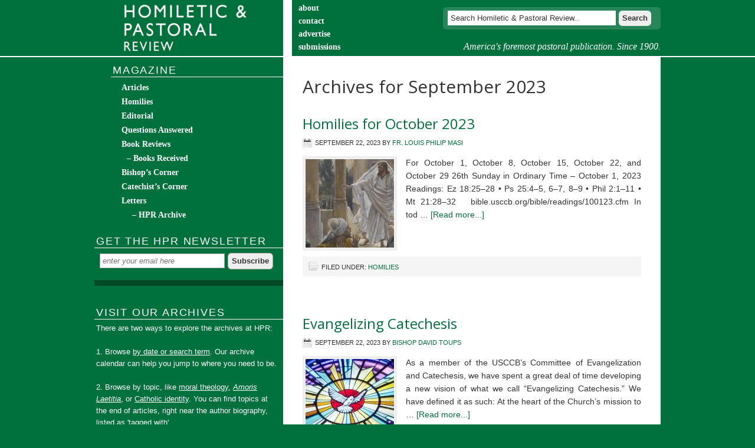

--- FILE ---
content_type: text/html; charset=UTF-8
request_url: https://www.hprweb.com/2023/09/
body_size: 12187
content:
<!DOCTYPE html PUBLIC "-//W3C//DTD XHTML 1.0 Transitional//EN" "http://www.w3.org/TR/xhtml1/DTD/xhtml1-transitional.dtd">
<html xmlns="http://www.w3.org/1999/xhtml" lang="en-US" xml:lang="en-US">
<head profile="http://gmpg.org/xfn/11">
<meta http-equiv="Content-Type" content="text/html; charset=UTF-8" />
<meta name='robots' content='index, follow, max-image-preview:large, max-snippet:-1, max-video-preview:-1' />

		<style type="text/css">
			#genesis-slider, #slides, .genesis-slider-wrap { height: 250px; width: 625px; }
			.slide-excerpt { width: 330px; }
			.slide-excerpt { bottom: 0; }
			.slide-excerpt { right: 0; }
			div.slider-next, div.slider-previous { top: 95px; }
		</style>
	<!-- This site is optimized with the Yoast SEO plugin v18.2 - https://yoast.com/wordpress/plugins/seo/ -->
	<title>September 2023 - Homiletic &amp; Pastoral Review</title>
	<meta name="description" content="All HPR articles originally published in September 2023." />
	<link rel="canonical" href="https://www.hprweb.com/2023/09/" />
	<meta property="og:locale" content="en_US" />
	<meta property="og:type" content="website" />
	<meta property="og:title" content="September 2023 - Homiletic &amp; Pastoral Review" />
	<meta property="og:description" content="All HPR articles originally published in September 2023." />
	<meta property="og:url" content="https://www.hprweb.com/2023/09/" />
	<meta property="og:site_name" content="Homiletic &amp; Pastoral Review" />
	<meta name="twitter:card" content="summary_large_image" />
	<script type="application/ld+json" class="yoast-schema-graph">{"@context":"https://schema.org","@graph":[{"@type":"WebSite","@id":"https://www.hprweb.com/#website","url":"https://www.hprweb.com/","name":"Homiletic &amp; Pastoral Review","description":"America&#039;s foremost pastoral publication. Since 1900.","potentialAction":[{"@type":"SearchAction","target":{"@type":"EntryPoint","urlTemplate":"https://www.hprweb.com/?s={search_term_string}"},"query-input":"required name=search_term_string"}],"inLanguage":"en-US"},{"@type":"CollectionPage","@id":"https://www.hprweb.com/2023/09/#webpage","url":"https://www.hprweb.com/2023/09/","name":"September 2023 - Homiletic &amp; Pastoral Review","isPartOf":{"@id":"https://www.hprweb.com/#website"},"description":"All HPR articles originally published in September 2023.","breadcrumb":{"@id":"https://www.hprweb.com/2023/09/#breadcrumb"},"inLanguage":"en-US","potentialAction":[{"@type":"ReadAction","target":["https://www.hprweb.com/2023/09/"]}]},{"@type":"BreadcrumbList","@id":"https://www.hprweb.com/2023/09/#breadcrumb","itemListElement":[{"@type":"ListItem","position":1,"name":"Home","item":"https://www.hprweb.com/"},{"@type":"ListItem","position":2,"name":"Archives for September 2023"}]}]}</script>
	<!-- / Yoast SEO plugin. -->


<link rel='dns-prefetch' href='//s.w.org' />
<link rel="alternate" type="application/rss+xml" title="Homiletic &amp; Pastoral Review &raquo; Feed" href="https://www.hprweb.com/feed/" />
<link rel="alternate" type="application/rss+xml" title="Homiletic &amp; Pastoral Review &raquo; Comments Feed" href="https://www.hprweb.com/comments/feed/" />
<script type="text/javascript">
window._wpemojiSettings = {"baseUrl":"https:\/\/s.w.org\/images\/core\/emoji\/13.1.0\/72x72\/","ext":".png","svgUrl":"https:\/\/s.w.org\/images\/core\/emoji\/13.1.0\/svg\/","svgExt":".svg","source":{"concatemoji":"https:\/\/www.hprweb.com\/wp-includes\/js\/wp-emoji-release.min.js"}};
/*! This file is auto-generated */
!function(e,a,t){var n,r,o,i=a.createElement("canvas"),p=i.getContext&&i.getContext("2d");function s(e,t){var a=String.fromCharCode;p.clearRect(0,0,i.width,i.height),p.fillText(a.apply(this,e),0,0);e=i.toDataURL();return p.clearRect(0,0,i.width,i.height),p.fillText(a.apply(this,t),0,0),e===i.toDataURL()}function c(e){var t=a.createElement("script");t.src=e,t.defer=t.type="text/javascript",a.getElementsByTagName("head")[0].appendChild(t)}for(o=Array("flag","emoji"),t.supports={everything:!0,everythingExceptFlag:!0},r=0;r<o.length;r++)t.supports[o[r]]=function(e){if(!p||!p.fillText)return!1;switch(p.textBaseline="top",p.font="600 32px Arial",e){case"flag":return s([127987,65039,8205,9895,65039],[127987,65039,8203,9895,65039])?!1:!s([55356,56826,55356,56819],[55356,56826,8203,55356,56819])&&!s([55356,57332,56128,56423,56128,56418,56128,56421,56128,56430,56128,56423,56128,56447],[55356,57332,8203,56128,56423,8203,56128,56418,8203,56128,56421,8203,56128,56430,8203,56128,56423,8203,56128,56447]);case"emoji":return!s([10084,65039,8205,55357,56613],[10084,65039,8203,55357,56613])}return!1}(o[r]),t.supports.everything=t.supports.everything&&t.supports[o[r]],"flag"!==o[r]&&(t.supports.everythingExceptFlag=t.supports.everythingExceptFlag&&t.supports[o[r]]);t.supports.everythingExceptFlag=t.supports.everythingExceptFlag&&!t.supports.flag,t.DOMReady=!1,t.readyCallback=function(){t.DOMReady=!0},t.supports.everything||(n=function(){t.readyCallback()},a.addEventListener?(a.addEventListener("DOMContentLoaded",n,!1),e.addEventListener("load",n,!1)):(e.attachEvent("onload",n),a.attachEvent("onreadystatechange",function(){"complete"===a.readyState&&t.readyCallback()})),(n=t.source||{}).concatemoji?c(n.concatemoji):n.wpemoji&&n.twemoji&&(c(n.twemoji),c(n.wpemoji)))}(window,document,window._wpemojiSettings);
</script>
<!-- hprweb.com is managing ads with Advanced Ads --><script id="hprwe-ready">
			window.advanced_ads_ready=function(e,a){a=a||"complete";var d=function(e){return"interactive"===a?"loading"!==e:"complete"===e};d(document.readyState)?e():document.addEventListener("readystatechange",(function(a){d(a.target.readyState)&&e()}),{once:"interactive"===a})},window.advanced_ads_ready_queue=window.advanced_ads_ready_queue||[];		</script>
		<style type="text/css">
img.wp-smiley,
img.emoji {
	display: inline !important;
	border: none !important;
	box-shadow: none !important;
	height: 1em !important;
	width: 1em !important;
	margin: 0 0.07em !important;
	vertical-align: -0.1em !important;
	background: none !important;
	padding: 0 !important;
}
</style>
	<link rel='stylesheet' id='magazine-theme-css'  href='https://www.hprweb.com/wp-content/themes/hpr-magazine/style.css' type='text/css' media='all' />
<link rel='stylesheet' id='wp-block-library-css'  href='https://www.hprweb.com/wp-includes/css/dist/block-library/style.min.css' type='text/css' media='all' />
<style id='global-styles-inline-css' type='text/css'>
body{--wp--preset--color--black: #000000;--wp--preset--color--cyan-bluish-gray: #abb8c3;--wp--preset--color--white: #ffffff;--wp--preset--color--pale-pink: #f78da7;--wp--preset--color--vivid-red: #cf2e2e;--wp--preset--color--luminous-vivid-orange: #ff6900;--wp--preset--color--luminous-vivid-amber: #fcb900;--wp--preset--color--light-green-cyan: #7bdcb5;--wp--preset--color--vivid-green-cyan: #00d084;--wp--preset--color--pale-cyan-blue: #8ed1fc;--wp--preset--color--vivid-cyan-blue: #0693e3;--wp--preset--color--vivid-purple: #9b51e0;--wp--preset--gradient--vivid-cyan-blue-to-vivid-purple: linear-gradient(135deg,rgba(6,147,227,1) 0%,rgb(155,81,224) 100%);--wp--preset--gradient--light-green-cyan-to-vivid-green-cyan: linear-gradient(135deg,rgb(122,220,180) 0%,rgb(0,208,130) 100%);--wp--preset--gradient--luminous-vivid-amber-to-luminous-vivid-orange: linear-gradient(135deg,rgba(252,185,0,1) 0%,rgba(255,105,0,1) 100%);--wp--preset--gradient--luminous-vivid-orange-to-vivid-red: linear-gradient(135deg,rgba(255,105,0,1) 0%,rgb(207,46,46) 100%);--wp--preset--gradient--very-light-gray-to-cyan-bluish-gray: linear-gradient(135deg,rgb(238,238,238) 0%,rgb(169,184,195) 100%);--wp--preset--gradient--cool-to-warm-spectrum: linear-gradient(135deg,rgb(74,234,220) 0%,rgb(151,120,209) 20%,rgb(207,42,186) 40%,rgb(238,44,130) 60%,rgb(251,105,98) 80%,rgb(254,248,76) 100%);--wp--preset--gradient--blush-light-purple: linear-gradient(135deg,rgb(255,206,236) 0%,rgb(152,150,240) 100%);--wp--preset--gradient--blush-bordeaux: linear-gradient(135deg,rgb(254,205,165) 0%,rgb(254,45,45) 50%,rgb(107,0,62) 100%);--wp--preset--gradient--luminous-dusk: linear-gradient(135deg,rgb(255,203,112) 0%,rgb(199,81,192) 50%,rgb(65,88,208) 100%);--wp--preset--gradient--pale-ocean: linear-gradient(135deg,rgb(255,245,203) 0%,rgb(182,227,212) 50%,rgb(51,167,181) 100%);--wp--preset--gradient--electric-grass: linear-gradient(135deg,rgb(202,248,128) 0%,rgb(113,206,126) 100%);--wp--preset--gradient--midnight: linear-gradient(135deg,rgb(2,3,129) 0%,rgb(40,116,252) 100%);--wp--preset--duotone--dark-grayscale: url('#wp-duotone-dark-grayscale');--wp--preset--duotone--grayscale: url('#wp-duotone-grayscale');--wp--preset--duotone--purple-yellow: url('#wp-duotone-purple-yellow');--wp--preset--duotone--blue-red: url('#wp-duotone-blue-red');--wp--preset--duotone--midnight: url('#wp-duotone-midnight');--wp--preset--duotone--magenta-yellow: url('#wp-duotone-magenta-yellow');--wp--preset--duotone--purple-green: url('#wp-duotone-purple-green');--wp--preset--duotone--blue-orange: url('#wp-duotone-blue-orange');--wp--preset--font-size--small: 13px;--wp--preset--font-size--medium: 20px;--wp--preset--font-size--large: 36px;--wp--preset--font-size--x-large: 42px;}.has-black-color{color: var(--wp--preset--color--black) !important;}.has-cyan-bluish-gray-color{color: var(--wp--preset--color--cyan-bluish-gray) !important;}.has-white-color{color: var(--wp--preset--color--white) !important;}.has-pale-pink-color{color: var(--wp--preset--color--pale-pink) !important;}.has-vivid-red-color{color: var(--wp--preset--color--vivid-red) !important;}.has-luminous-vivid-orange-color{color: var(--wp--preset--color--luminous-vivid-orange) !important;}.has-luminous-vivid-amber-color{color: var(--wp--preset--color--luminous-vivid-amber) !important;}.has-light-green-cyan-color{color: var(--wp--preset--color--light-green-cyan) !important;}.has-vivid-green-cyan-color{color: var(--wp--preset--color--vivid-green-cyan) !important;}.has-pale-cyan-blue-color{color: var(--wp--preset--color--pale-cyan-blue) !important;}.has-vivid-cyan-blue-color{color: var(--wp--preset--color--vivid-cyan-blue) !important;}.has-vivid-purple-color{color: var(--wp--preset--color--vivid-purple) !important;}.has-black-background-color{background-color: var(--wp--preset--color--black) !important;}.has-cyan-bluish-gray-background-color{background-color: var(--wp--preset--color--cyan-bluish-gray) !important;}.has-white-background-color{background-color: var(--wp--preset--color--white) !important;}.has-pale-pink-background-color{background-color: var(--wp--preset--color--pale-pink) !important;}.has-vivid-red-background-color{background-color: var(--wp--preset--color--vivid-red) !important;}.has-luminous-vivid-orange-background-color{background-color: var(--wp--preset--color--luminous-vivid-orange) !important;}.has-luminous-vivid-amber-background-color{background-color: var(--wp--preset--color--luminous-vivid-amber) !important;}.has-light-green-cyan-background-color{background-color: var(--wp--preset--color--light-green-cyan) !important;}.has-vivid-green-cyan-background-color{background-color: var(--wp--preset--color--vivid-green-cyan) !important;}.has-pale-cyan-blue-background-color{background-color: var(--wp--preset--color--pale-cyan-blue) !important;}.has-vivid-cyan-blue-background-color{background-color: var(--wp--preset--color--vivid-cyan-blue) !important;}.has-vivid-purple-background-color{background-color: var(--wp--preset--color--vivid-purple) !important;}.has-black-border-color{border-color: var(--wp--preset--color--black) !important;}.has-cyan-bluish-gray-border-color{border-color: var(--wp--preset--color--cyan-bluish-gray) !important;}.has-white-border-color{border-color: var(--wp--preset--color--white) !important;}.has-pale-pink-border-color{border-color: var(--wp--preset--color--pale-pink) !important;}.has-vivid-red-border-color{border-color: var(--wp--preset--color--vivid-red) !important;}.has-luminous-vivid-orange-border-color{border-color: var(--wp--preset--color--luminous-vivid-orange) !important;}.has-luminous-vivid-amber-border-color{border-color: var(--wp--preset--color--luminous-vivid-amber) !important;}.has-light-green-cyan-border-color{border-color: var(--wp--preset--color--light-green-cyan) !important;}.has-vivid-green-cyan-border-color{border-color: var(--wp--preset--color--vivid-green-cyan) !important;}.has-pale-cyan-blue-border-color{border-color: var(--wp--preset--color--pale-cyan-blue) !important;}.has-vivid-cyan-blue-border-color{border-color: var(--wp--preset--color--vivid-cyan-blue) !important;}.has-vivid-purple-border-color{border-color: var(--wp--preset--color--vivid-purple) !important;}.has-vivid-cyan-blue-to-vivid-purple-gradient-background{background: var(--wp--preset--gradient--vivid-cyan-blue-to-vivid-purple) !important;}.has-light-green-cyan-to-vivid-green-cyan-gradient-background{background: var(--wp--preset--gradient--light-green-cyan-to-vivid-green-cyan) !important;}.has-luminous-vivid-amber-to-luminous-vivid-orange-gradient-background{background: var(--wp--preset--gradient--luminous-vivid-amber-to-luminous-vivid-orange) !important;}.has-luminous-vivid-orange-to-vivid-red-gradient-background{background: var(--wp--preset--gradient--luminous-vivid-orange-to-vivid-red) !important;}.has-very-light-gray-to-cyan-bluish-gray-gradient-background{background: var(--wp--preset--gradient--very-light-gray-to-cyan-bluish-gray) !important;}.has-cool-to-warm-spectrum-gradient-background{background: var(--wp--preset--gradient--cool-to-warm-spectrum) !important;}.has-blush-light-purple-gradient-background{background: var(--wp--preset--gradient--blush-light-purple) !important;}.has-blush-bordeaux-gradient-background{background: var(--wp--preset--gradient--blush-bordeaux) !important;}.has-luminous-dusk-gradient-background{background: var(--wp--preset--gradient--luminous-dusk) !important;}.has-pale-ocean-gradient-background{background: var(--wp--preset--gradient--pale-ocean) !important;}.has-electric-grass-gradient-background{background: var(--wp--preset--gradient--electric-grass) !important;}.has-midnight-gradient-background{background: var(--wp--preset--gradient--midnight) !important;}.has-small-font-size{font-size: var(--wp--preset--font-size--small) !important;}.has-medium-font-size{font-size: var(--wp--preset--font-size--medium) !important;}.has-large-font-size{font-size: var(--wp--preset--font-size--large) !important;}.has-x-large-font-size{font-size: var(--wp--preset--font-size--x-large) !important;}
</style>
<link rel='stylesheet' id='archives-cal-twentytwelve-css'  href='https://www.hprweb.com/wp-content/plugins/archives-calendar-widget/themes/twentytwelve.css' type='text/css' media='all' />
<link rel='stylesheet' id='contact-form-7-css'  href='https://www.hprweb.com/wp-content/plugins/contact-form-7/includes/css/styles.css' type='text/css' media='all' />
<link rel='stylesheet' id='slider_styles-css'  href='https://www.hprweb.com/wp-content/plugins/genesis-slider/style.css' type='text/css' media='all' />
<script type='text/javascript' src='https://www.hprweb.com/wp-includes/js/jquery/jquery.min.js' id='jquery-core-js'></script>
<script type='text/javascript' src='https://www.hprweb.com/wp-includes/js/jquery/jquery-migrate.min.js' id='jquery-migrate-js'></script>
<script type='text/javascript' src='https://www.hprweb.com/wp-content/plugins/archives-calendar-widget/admin/js/jquery.arcw-init.js' id='jquery-arcw-js'></script>
<script type='text/javascript' src='https://www.hprweb.com/wp-content/plugins/fd-footnotes/fdfootnotes.js' id='fdfootnote_script-js'></script>
<!--[if lt IE 9]>
<script type='text/javascript' src='https://www.hprweb.com/wp-content/themes/genesis/lib/js/html5shiv.min.js' id='html5shiv-js'></script>
<![endif]-->
<link rel="https://api.w.org/" href="https://www.hprweb.com/wp-json/" /><script type="text/javascript">
	window._se_plugin_version = '8.1.9';
</script>
<!-- Google tag (gtag.js) -->
<script async src="https://www.googletagmanager.com/gtag/js?id=G-EEZRWREDW3"></script>
<script>
  window.dataLayer = window.dataLayer || [];
  function gtag(){dataLayer.push(arguments);}
  gtag('js', new Date());

  gtag('config', 'G-EEZRWREDW3');
</script><link rel="icon" href="https://www.hprweb.com/wp-content/themes/hpr-magazine/images/favicon.ico" />
<link rel="pingback" href="https://www.hprweb.com/xmlrpc.php" />
<link rel="stylesheet" href="/wp-content/themes/hpr-magazine/print.css" type="text/css" media="print" /><style type="text/css">.recentcomments a{display:inline !important;padding:0 !important;margin:0 !important;}</style></head>
<body class="archive date custom-header sidebar-content magazine-green aa-prefix-hprwe-"><div id="wrap"><div id="header"><div class="wrap"><div id="title-area"><p id="title"><a href="https://www.hprweb.com/">Homiletic &amp; Pastoral Review</a></p><p id="description">America&#039;s foremost pastoral publication. Since 1900.</p></div><div class="widget-area header-widget-area"><div id="nav_menu-6" class="widget widget_nav_menu"><div class="widget-wrap"><div class="menu-secondary-top-menu-container"><ul id="menu-secondary-top-menu" class="menu genesis-nav-menu"><li id="menu-item-19" class="menu-item menu-item-type-post_type menu-item-object-page menu-item-19"><a href="https://www.hprweb.com/about/"><span itemprop="name">About</span></a></li>
<li id="menu-item-31" class="menu-item menu-item-type-post_type menu-item-object-page menu-item-31"><a href="https://www.hprweb.com/contact/"><span itemprop="name">Contact</span></a></li>
<li id="menu-item-28" class="menu-item menu-item-type-post_type menu-item-object-page menu-item-28"><a href="https://www.hprweb.com/advertise/"><span itemprop="name">Advertise</span></a></li>
<li id="menu-item-25" class="menu-item menu-item-type-post_type menu-item-object-page menu-item-25"><a href="https://www.hprweb.com/submissions/"><span itemprop="name">Submissions</span></a></li>
<li id="menu-item-30889" class="menu-item menu-item-type-taxonomy menu-item-object-category menu-item-30889"><a href="https://www.hprweb.com/category/magazine/catechists-corner/"><span itemprop="name">Catechist&#8217;s Corner</span></a></li>
</ul></div></div></div>
<div id="search-5" class="widget widget_search"><div class="widget-wrap"><form method="get" class="searchform search-form" action="https://www.hprweb.com/" role="search" ><input type="text" value="Search Homiletic &amp; Pastoral Review.." name="s" class="s search-input" onfocus="if ('Search Homiletic &amp; Pastoral Review..' === this.value) {this.value = '';}" onblur="if ('' === this.value) {this.value = 'Search Homiletic &amp; Pastoral Review..';}" /><input type="submit" class="searchsubmit search-submit" value="Search" /></form></div></div>
</div></div></div><div id="inner"><div class="wrap"><div id="content-sidebar-wrap"><div id="content" class="hfeed"><div class="archive-description date-archive-description archive-date"><h1 class="archive-title">Archives for  September 2023</h1></div><!-- Go to www.addthis.com/dashboard to customize your tools -->
<div class="addthis_sharing_toolbox"></div><div class="post-30223 post type-post status-publish format-standard has-post-thumbnail hentry category-homilies entry"><h2 class="entry-title"><a class="entry-title-link" rel="bookmark" href="https://www.hprweb.com/2023/09/homilies-for-october-2023/">Homilies for October 2023</a></h2>
 <div class="post-info"><span class="date published time" title="2023-09-22T01:07:01-07:00">September 22, 2023</span>  by <a href="https://www.hprweb.com/author/masi-louis-philip/" title="Posts by Fr. Louis Philip Masi" class="author url fn" rel="author">Fr. Louis Philip Masi</a>  </div> <div class="entry-content"><a href="https://www.hprweb.com/2023/09/homilies-for-october-2023/" class="entry-image-link" aria-hidden="true" tabindex="-1"><img width="150" height="150" src="https://www.hprweb.com/wp-content/uploads/2023/09/tissot_jesus_scolding-150x150.jpg" class="alignleft post-image entry-image" alt="" loading="lazy" itemprop="image" srcset="https://www.hprweb.com/wp-content/uploads/2023/09/tissot_jesus_scolding-150x150.jpg 150w, https://www.hprweb.com/wp-content/uploads/2023/09/tissot_jesus_scolding-120x120.jpg 120w" sizes="(max-width: 150px) 100vw, 150px" /></a><p>For October 1, October 8, October 15, October 22, and October 29

26th Sunday in Ordinary Time – October 1, 2023
Readings: Ez 18:25–28 • Ps 25:4–5, 6–7, 8–9 • Phil 2:1–11 • Mt 21:28–32   bible.usccb.org/bible/readings/100123.cfm

In tod &#x02026; <a href="https://www.hprweb.com/2023/09/homilies-for-october-2023/" class="more-link">[Read more...]</a></p></div><div class="post-meta"><span class="categories">Filed Under: <a href="https://www.hprweb.com/category/magazine/homilies/" rel="category tag">Homilies</a></span> </div></div><div class="post-30190 post type-post status-publish format-standard has-post-thumbnail hentry category-bishops-corner tag-catechesis tag-evangelization tag-relationship-with-god tag-religious-education tag-the-churchs-mission tag-youth-catechesis entry"><h2 class="entry-title"><a class="entry-title-link" rel="bookmark" href="https://www.hprweb.com/2023/09/evangelizing-catechesis/">Evangelizing Catechesis</a></h2>
 <div class="post-info"><span class="date published time" title="2023-09-22T01:06:45-07:00">September 22, 2023</span>  by <a href="https://www.hprweb.com/author/bishop-david-toups/" title="Posts by Bishop David Toups" class="author url fn" rel="author">Bishop David Toups</a>  </div> <div class="entry-content"><a href="https://www.hprweb.com/2023/09/evangelizing-catechesis/" class="entry-image-link" aria-hidden="true" tabindex="-1"><img width="150" height="150" src="https://www.hprweb.com/wp-content/uploads/2023/09/holy_spirit_window-150x150.jpg" class="alignleft post-image entry-image" alt="" loading="lazy" itemprop="image" srcset="https://www.hprweb.com/wp-content/uploads/2023/09/holy_spirit_window-150x150.jpg 150w, https://www.hprweb.com/wp-content/uploads/2023/09/holy_spirit_window-120x120.jpg 120w" sizes="(max-width: 150px) 100vw, 150px" /></a><p>As a member of the USCCB’s Committee of Evangelization and Catechesis, we have spent a great deal of time developing a new vision of what we call “Evangelizing Catechesis.” We have defined it as such:
At the heart of the Church’s mission to &#x02026; <a href="https://www.hprweb.com/2023/09/evangelizing-catechesis/" class="more-link">[Read more...]</a></p></div><div class="post-meta"><span class="categories">Filed Under: <a href="https://www.hprweb.com/category/magazine/bishops-corner/" rel="category tag">Bishop's Corner</a></span> <span class="tags">Tagged With: <a href="https://www.hprweb.com/tag/catechesis/" rel="tag">catechesis</a>, <a href="https://www.hprweb.com/tag/evangelization/" rel="tag">evangelization</a>, <a href="https://www.hprweb.com/tag/relationship-with-god/" rel="tag">relationship with God</a>, <a href="https://www.hprweb.com/tag/religious-education/" rel="tag">religious education</a>, <a href="https://www.hprweb.com/tag/the-churchs-mission/" rel="tag">the Church's mission</a>, <a href="https://www.hprweb.com/tag/youth-catechesis/" rel="tag">youth catechesis</a></span></div></div><div class="post-30166 post type-post status-publish format-standard has-post-thumbnail hentry category-articles tag-universal-call-to-holiness tag-baptism tag-church-fathers tag-gods-adopted-children tag-misreadings-of-vatican-ii tag-sanctification tag-st-thomas-aquinas tag-vatican-ii entry"><h2 class="entry-title"><a class="entry-title-link" rel="bookmark" href="https://www.hprweb.com/2023/09/is-the-universal-call-to-holiness-a-new-teaching/">Is the Universal Call to Holiness a New Teaching?</a></h2>
 <div class="post-info"><span class="date published time" title="2023-09-22T01:05:07-07:00">September 22, 2023</span>  by <a href="https://www.hprweb.com/author/alessandro-cota/" title="Posts by Alessandro Cota" class="author url fn" rel="author">Alessandro Cota</a>  </div> <div class="entry-content"><a href="https://www.hprweb.com/2023/09/is-the-universal-call-to-holiness-a-new-teaching/" class="entry-image-link" aria-hidden="true" tabindex="-1"><img width="150" height="150" src="https://www.hprweb.com/wp-content/uploads/2023/09/baptism-150x150.jpg" class="alignleft post-image entry-image" alt="" loading="lazy" itemprop="image" srcset="https://www.hprweb.com/wp-content/uploads/2023/09/baptism-150x150.jpg 150w, https://www.hprweb.com/wp-content/uploads/2023/09/baptism-120x120.jpg 120w" sizes="(max-width: 150px) 100vw, 150px" /></a><p>It is not uncommon to find the opinion that the Church has introduced a new understanding of what it means to be holy and who is called to it through Lumen Gentium’s teaching on the universal call to holiness. Oftentimes, this claim of n &#x02026; <a href="https://www.hprweb.com/2023/09/is-the-universal-call-to-holiness-a-new-teaching/" class="more-link">[Read more...]</a></p></div><div class="post-meta"><span class="categories">Filed Under: <a href="https://www.hprweb.com/category/magazine/articles/" rel="category tag">Articles</a></span> <span class="tags">Tagged With: <a href="https://www.hprweb.com/tag/universal-call-to-holiness/" rel="tag">“Universal Call to Holiness"</a>, <a href="https://www.hprweb.com/tag/baptism/" rel="tag">baptism</a>, <a href="https://www.hprweb.com/tag/church-fathers/" rel="tag">Church Fathers</a>, <a href="https://www.hprweb.com/tag/gods-adopted-children/" rel="tag">God's adopted children</a>, <a href="https://www.hprweb.com/tag/misreadings-of-vatican-ii/" rel="tag">misreadings of Vatican II</a>, <a href="https://www.hprweb.com/tag/sanctification/" rel="tag">sanctification</a>, <a href="https://www.hprweb.com/tag/st-thomas-aquinas/" rel="tag">St. Thomas Aquinas</a>, <a href="https://www.hprweb.com/tag/vatican-ii/" rel="tag">Vatican II</a></span></div></div><div class="post-30170 post type-post status-publish format-standard has-post-thumbnail hentry category-articles tag-catechism-of-the-catholic-church tag-mortal-sin tag-perfection tag-sanctification tag-spiritual-growth tag-st-thomas-aquinas tag-temptation tag-venial-sin entry"><h2 class="entry-title"><a class="entry-title-link" rel="bookmark" href="https://www.hprweb.com/2023/09/on-moral-perfection/">On Moral Perfection</a></h2>
 <div class="post-info"><span class="date published time" title="2023-09-22T01:04:28-07:00">September 22, 2023</span>  by <a href="https://www.hprweb.com/author/nate-guyear/" title="Posts by Nate Guyear" class="author url fn" rel="author">Nate Guyear</a>  </div> <div class="entry-content"><a href="https://www.hprweb.com/2023/09/on-moral-perfection/" class="entry-image-link" aria-hidden="true" tabindex="-1"><img width="150" height="150" src="https://www.hprweb.com/wp-content/uploads/2023/08/moses-150x150.jpg" class="alignleft post-image entry-image" alt="" loading="lazy" itemprop="image" srcset="https://www.hprweb.com/wp-content/uploads/2023/08/moses-150x150.jpg 150w, https://www.hprweb.com/wp-content/uploads/2023/08/moses-120x120.jpg 120w" sizes="(max-width: 150px) 100vw, 150px" /></a><p>All humans struggle with moral perfection, and temptations to sin are ever-present. Jesus tells us, “Temptations to sin are sure to come . . .” (Lk 17:1; RSV-CE). Yet Jesus, the Catholic Church, and Sacred Scripture call us to moral per &#x02026; <a href="https://www.hprweb.com/2023/09/on-moral-perfection/" class="more-link">[Read more...]</a></p></div><div class="post-meta"><span class="categories">Filed Under: <a href="https://www.hprweb.com/category/magazine/articles/" rel="category tag">Articles</a></span> <span class="tags">Tagged With: <a href="https://www.hprweb.com/tag/catechism-of-the-catholic-church/" rel="tag">Catechism of the Catholic Church</a>, <a href="https://www.hprweb.com/tag/mortal-sin/" rel="tag">mortal sin</a>, <a href="https://www.hprweb.com/tag/perfection/" rel="tag">perfection</a>, <a href="https://www.hprweb.com/tag/sanctification/" rel="tag">sanctification</a>, <a href="https://www.hprweb.com/tag/spiritual-growth/" rel="tag">spiritual growth</a>, <a href="https://www.hprweb.com/tag/st-thomas-aquinas/" rel="tag">St. Thomas Aquinas</a>, <a href="https://www.hprweb.com/tag/temptation/" rel="tag">temptation</a>, <a href="https://www.hprweb.com/tag/venial-sin/" rel="tag">venial sin</a></span></div></div><div class="post-30174 post type-post status-publish format-standard has-post-thumbnail hentry category-articles tag-free-will tag-grace tag-need-for-divine-grace tag-pelagianism tag-st-augustine tag-st-john-cassian entry"><h2 class="entry-title"><a class="entry-title-link" rel="bookmark" href="https://www.hprweb.com/2023/09/grace-and-free-will-in-spiritual-growth/">Grace and Free Will in Spiritual Growth</a></h2>
 <div class="post-info"><span class="date published time" title="2023-09-22T01:03:01-07:00">September 22, 2023</span>  by <a href="https://www.hprweb.com/author/carl-sommers/" title="Posts by Deacon Carl Sommer" class="author url fn" rel="author">Deacon Carl Sommer</a>  </div> <div class="entry-content"><a href="https://www.hprweb.com/2023/09/grace-and-free-will-in-spiritual-growth/" class="entry-image-link" aria-hidden="true" tabindex="-1"><img width="150" height="150" src="https://www.hprweb.com/wp-content/uploads/2023/09/cross_clouds-150x150.jpg" class="alignleft post-image entry-image" alt="" loading="lazy" itemprop="image" srcset="https://www.hprweb.com/wp-content/uploads/2023/09/cross_clouds-150x150.jpg 150w, https://www.hprweb.com/wp-content/uploads/2023/09/cross_clouds-120x120.jpg 120w" sizes="(max-width: 150px) 100vw, 150px" /></a><p>In the 2000-year history of theology, some of our greatest thinkers have struggled to define the precise relationship between grace and free will in the lives of individual Christians. Are we free to choose the good? Do we need grace even &#x02026; <a href="https://www.hprweb.com/2023/09/grace-and-free-will-in-spiritual-growth/" class="more-link">[Read more...]</a></p></div><div class="post-meta"><span class="categories">Filed Under: <a href="https://www.hprweb.com/category/magazine/articles/" rel="category tag">Articles</a></span> <span class="tags">Tagged With: <a href="https://www.hprweb.com/tag/free-will/" rel="tag">free will</a>, <a href="https://www.hprweb.com/tag/grace/" rel="tag">grace</a>, <a href="https://www.hprweb.com/tag/need-for-divine-grace/" rel="tag">need for divine grace</a>, <a href="https://www.hprweb.com/tag/pelagianism/" rel="tag">Pelagianism</a>, <a href="https://www.hprweb.com/tag/st-augustine/" rel="tag">St. Augustine</a>, <a href="https://www.hprweb.com/tag/st-john-cassian/" rel="tag">St. John Cassian</a></span></div></div><div class="post-30188 post type-post status-publish format-standard has-post-thumbnail hentry category-articles tag-communion-of-saints tag-conscience tag-divine-providence tag-moral-training tag-personal-responsibility tag-self-examination entry"><h2 class="entry-title"><a class="entry-title-link" rel="bookmark" href="https://www.hprweb.com/2023/09/through-my-fault/">Through My Fault</a></h2>
 <div class="post-info"><span class="date published time" title="2023-09-22T01:02:25-07:00">September 22, 2023</span>  by <a href="https://www.hprweb.com/author/brent-withers/" title="Posts by Brent Withers" class="author url fn" rel="author">Brent Withers</a>  </div> <div class="entry-content"><a href="https://www.hprweb.com/2023/09/through-my-fault/" class="entry-image-link" aria-hidden="true" tabindex="-1"><img width="150" height="150" src="https://www.hprweb.com/wp-content/uploads/2023/09/grayscale_beam-150x150.jpg" class="alignleft post-image entry-image" alt="" loading="lazy" itemprop="image" srcset="https://www.hprweb.com/wp-content/uploads/2023/09/grayscale_beam-150x150.jpg 150w, https://www.hprweb.com/wp-content/uploads/2023/09/grayscale_beam-120x120.jpg 120w" sizes="(max-width: 150px) 100vw, 150px" /></a><p>In the beginning of the Mass in the penitential rite we all say:
I confess to almighty God and to you, my brothers and sisters, that I have greatly sinned in my thoughts and in my words, in what I have done and in what I have failed to do, &#x02026; <a href="https://www.hprweb.com/2023/09/through-my-fault/" class="more-link">[Read more...]</a></p></div><div class="post-meta"><span class="categories">Filed Under: <a href="https://www.hprweb.com/category/magazine/articles/" rel="category tag">Articles</a></span> <span class="tags">Tagged With: <a href="https://www.hprweb.com/tag/communion-of-saints/" rel="tag">communion of saints</a>, <a href="https://www.hprweb.com/tag/conscience/" rel="tag">conscience</a>, <a href="https://www.hprweb.com/tag/divine-providence/" rel="tag">Divine Providence</a>, <a href="https://www.hprweb.com/tag/moral-training/" rel="tag">moral training</a>, <a href="https://www.hprweb.com/tag/personal-responsibility/" rel="tag">personal responsibility</a>, <a href="https://www.hprweb.com/tag/self-examination/" rel="tag">self-examination</a></span></div></div><div class="post-30186 post type-post status-publish format-standard has-post-thumbnail hentry category-questions-answered tag-devotion-to-mary tag-habitual-sin tag-mary-as-model tag-mary-mother-of-god tag-marys-fiat tag-moral-teaching tag-sin entry"><h2 class="entry-title"><a class="entry-title-link" rel="bookmark" href="https://www.hprweb.com/2023/09/questions-answered-october-2023/">Questions Answered – October 2023</a></h2>
 <div class="post-info"><span class="date published time" title="2023-09-22T01:01:48-07:00">September 22, 2023</span>  by <a href="https://www.hprweb.com/author/fr-brian-mullady-op/" title="Posts by Fr. Brian Mullady, OP" class="author url fn" rel="author">Fr. Brian Mullady, OP</a>  </div> <div class="entry-content"><a href="https://www.hprweb.com/2023/09/questions-answered-october-2023/" class="entry-image-link" aria-hidden="true" tabindex="-1"><img width="150" height="150" src="https://www.hprweb.com/wp-content/uploads/2023/09/raphael_coronation-150x150.jpg" class="alignleft post-image entry-image" alt="" loading="lazy" itemprop="image" srcset="https://www.hprweb.com/wp-content/uploads/2023/09/raphael_coronation-150x150.jpg 150w, https://www.hprweb.com/wp-content/uploads/2023/09/raphael_coronation-120x120.jpg 120w" sizes="(max-width: 150px) 100vw, 150px" /></a><p>The Reasons for Marian Devotion
Question: Would Fr. Mullady please explain the Church’s emphasis on Mary? Since the answer could be lengthy, recommending a few core texts would be very helpful. It seems that Marian devotion is a wonderful g &#x02026; <a href="https://www.hprweb.com/2023/09/questions-answered-october-2023/" class="more-link">[Read more...]</a></p></div><div class="post-meta"><span class="categories">Filed Under: <a href="https://www.hprweb.com/category/magazine/questions-answered/" rel="category tag">Questions Answered</a></span> <span class="tags">Tagged With: <a href="https://www.hprweb.com/tag/devotion-to-mary/" rel="tag">devotion to Mary</a>, <a href="https://www.hprweb.com/tag/habitual-sin/" rel="tag">habitual sin</a>, <a href="https://www.hprweb.com/tag/mary-as-model/" rel="tag">Mary as model</a>, <a href="https://www.hprweb.com/tag/mary-mother-of-god/" rel="tag">Mary Mother of God</a>, <a href="https://www.hprweb.com/tag/marys-fiat/" rel="tag">Mary's fiat</a>, <a href="https://www.hprweb.com/tag/moral-teaching/" rel="tag">moral teaching</a>, <a href="https://www.hprweb.com/tag/sin/" rel="tag">sin</a></span></div></div><div class="post-30209 post type-post status-publish format-standard has-post-thumbnail hentry category-book-reviews tag-exegesis tag-human-nature tag-need-for-divine-grace tag-poetry tag-pope-john-paul-ii tag-preaching tag-spiritual-growth tag-st-thomas-aquinas entry"><h2 class="entry-title"><a class="entry-title-link" rel="bookmark" href="https://www.hprweb.com/2023/09/book-reviews-october-2023/">Book Reviews – October 2023</a></h2>
 <div class="post-info"><span class="date published time" title="2023-09-22T01:00:47-07:00">September 22, 2023</span>  by <a href="https://www.hprweb.com/author/book-reviews/" title="Posts by Book Reviews" class="author url fn" rel="author">Book Reviews</a>  </div> <div class="entry-content"><a href="https://www.hprweb.com/2023/09/book-reviews-october-2023/" class="entry-image-link" aria-hidden="true" tabindex="-1"><img width="150" height="150" src="https://www.hprweb.com/wp-content/uploads/2023/09/orange_tree-150x150.jpg" class="alignleft post-image entry-image" alt="" loading="lazy" itemprop="image" srcset="https://www.hprweb.com/wp-content/uploads/2023/09/orange_tree-150x150.jpg 150w, https://www.hprweb.com/wp-content/uploads/2023/09/orange_tree-120x120.jpg 120w" sizes="(max-width: 150px) 100vw, 150px" /></a><p>Aquinas on Scripture: A Primer. By John F. Boyle. Reviewed by D.M. Walker. (skip to review)

Remembering Why We Preach: A Retreat to Renew Your Spirit and Skill. By Karla J. Bellinger and Michael E. Connors, CSC. Reviewed by Deacon &#x02026; <a href="https://www.hprweb.com/2023/09/book-reviews-october-2023/" class="more-link">[Read more...]</a></p></div><div class="post-meta"><span class="categories">Filed Under: <a href="https://www.hprweb.com/category/magazine/book-reviews/" rel="category tag">Book Reviews</a></span> <span class="tags">Tagged With: <a href="https://www.hprweb.com/tag/exegesis/" rel="tag">exegesis</a>, <a href="https://www.hprweb.com/tag/human-nature/" rel="tag">human nature</a>, <a href="https://www.hprweb.com/tag/need-for-divine-grace/" rel="tag">need for divine grace</a>, <a href="https://www.hprweb.com/tag/poetry/" rel="tag">poetry</a>, <a href="https://www.hprweb.com/tag/pope-john-paul-ii/" rel="tag">Pope John Paul II</a>, <a href="https://www.hprweb.com/tag/preaching/" rel="tag">preaching</a>, <a href="https://www.hprweb.com/tag/spiritual-growth/" rel="tag">spiritual growth</a>, <a href="https://www.hprweb.com/tag/st-thomas-aquinas/" rel="tag">St. Thomas Aquinas</a></span></div></div></div><div id="sidebar" class="sidebar widget-area"><!-- for sidebar bacon js -->
<script type="text/javascript" src="/wp-content/themes/hpr-magazine/make-bacon.js"></script><div id="nav_menu-3" class="widget widget_nav_menu"><div class="widget-wrap"><h4 class="widget-title widgettitle">Magazine</h4>
<div class="menu-primary-category-menu-container"><ul id="menu-primary-category-menu" class="menu"><li id="menu-item-21" class="menu-item menu-item-type-taxonomy menu-item-object-category menu-item-21"><a href="https://www.hprweb.com/category/magazine/articles/">Articles</a></li>
<li id="menu-item-53" class="menu-item menu-item-type-taxonomy menu-item-object-category menu-item-53"><a href="https://www.hprweb.com/category/magazine/homilies/">Homilies</a></li>
<li id="menu-item-12930" class="menu-item menu-item-type-taxonomy menu-item-object-category menu-item-12930"><a href="https://www.hprweb.com/category/magazine/editorial/">Editorial</a></li>
<li id="menu-item-54" class="menu-item menu-item-type-taxonomy menu-item-object-category menu-item-54"><a href="https://www.hprweb.com/category/magazine/questions-answered/">Questions Answered</a></li>
<li id="menu-item-55" class="menu-item menu-item-type-taxonomy menu-item-object-category menu-item-55"><a href="https://www.hprweb.com/category/magazine/book-reviews/">Book Reviews</a></li>
<li id="menu-item-19490" class="menu-item menu-item-type-post_type menu-item-object-page menu-item-19490"><a href="https://www.hprweb.com/submissions/books-received/">&#8211; Books Received</a></li>
<li id="menu-item-5088" class="menu-item menu-item-type-taxonomy menu-item-object-category menu-item-5088"><a href="https://www.hprweb.com/category/magazine/bishops-corner/">Bishop&#8217;s Corner</a></li>
<li id="menu-item-30892" class="menu-item menu-item-type-taxonomy menu-item-object-category menu-item-30892"><a href="https://www.hprweb.com/category/magazine/catechists-corner/">Catechist&#8217;s Corner</a></li>
<li id="menu-item-1032" class="menu-item menu-item-type-taxonomy menu-item-object-category menu-item-1032"><a href="https://www.hprweb.com/category/magazine/letters-magazine/">Letters</a></li>
<li id="menu-item-18150" class="menu-item menu-item-type-post_type menu-item-object-page menu-item-18150"><a href="https://www.hprweb.com/archive/">&#8211; HPR Archive</a></li>
</ul></div></div></div>
<div id="custom_html-3" class="widget_text widget widget_custom_html"><div class="widget_text widget-wrap"><h4 class="widget-title widgettitle">Get the HPR Newsletter</h4>
<div class="textwidget custom-html-widget"><form action="https://hprweb.us4.list-manage.com/subscribe/post?u=8aeba128fa9098335bf8802ec&amp;id=ab07807365" id="ns_widget_mailchimp_form-3" method="post" novalidate style="overflow:hidden; padding: 3px 0 1px 9px;">
	<label for="ns_widget_mailchimp-email-3" style="display: none;">Email Address :</label>
	<input id="ns_widget_mailchimp-email-3" type="email" value="" name="EMAIL" placeholder="enter your email here" />
	<!-- real people should not fill this in and expect good things - do not remove this or risk form bot signups-->
	<div style="position: absolute; left: -5000px;" aria-hidden="true"><input type="text" name="b_8aeba128fa9098335bf8802ec_ab07807365" tabindex="-1" value=""></div>
	<input type="submit" value="Subscribe" name="subscribe" id="mc-embedded-subscribe" class="button">
</form></div></div></div>
<div id="text-3" class="widget widget_text"><div class="widget-wrap">			<div class="textwidget"></div>
		</div></div>
<div id="text-12" class="widget widget_text"><div class="widget-wrap"><h4 class="widget-title widgettitle">Visit Our Archives</h4>
			<div class="textwidget">There are two ways to explore the archives at HPR:
<br /><br />
1. Browse <a href="http://www.hprweb.com/archive/"><u>by date or search term</u></a>. Our archive calendar can help you jump to where you need to be.
<br /><br />
2. Browse by topic, like <a href="http://www.hprweb.com/tag/moral-theology/"><u>moral theology</u></a>, <a href="http://www.hprweb.com/tag/amoris-laetitia/"><u><i>Amoris Laetitia</i></u></a>, or <a href="http://www.hprweb.com/tag/catholic-identity/"><u>Catholic identity</u></a>. You can find topics at the end of articles, right near the author biography, listed as 'tagged with'.</div>
		</div></div>
<div id="recent-comments-3" class="widget widget_recent_comments"><div class="widget-wrap"><h4 class="widget-title widgettitle">Recent Comments</h4>
<ul id="recentcomments"><li class="recentcomments"><span class="comment-author-link"><a href='https://bigpulpit.com/2026/01/20/tvesday-early-morning-edition-38/' rel='external nofollow ugc' class='url'>TVESDAY EARLY-MORNING EDITION - BIG PVLPIT</a></span> on <a href="https://www.hprweb.com/2025/12/in-the-one-we-are-one-papal-primacy-and-the-gift-of-authority/#comment-231674">In the One, We Are One: Papal Primacy and the Gift of Authority</a></li><li class="recentcomments"><span class="comment-author-link">Tom McGuire</span> on <a href="https://www.hprweb.com/2025/12/the-logic-of-encounter-at-the-synod-on-synodality-and-veritatis-splendor/#comment-231590">The Logic of “Encounter” at the Synod on Synodality and Veritatis Splendor</a></li><li class="recentcomments"><span class="comment-author-link">Tom McGuire</span> on <a href="https://www.hprweb.com/2025/12/the-logic-of-encounter-at-the-synod-on-synodality-and-veritatis-splendor/#comment-231589">The Logic of “Encounter” at the Synod on Synodality and Veritatis Splendor</a></li><li class="recentcomments"><span class="comment-author-link"><a href='https://catholicdaily.com/2026/01/07/extra-extra-news-and-views-for-wednesday-january-7-2026/' rel='external nofollow ugc' class='url'>Extra, extra! News and views for Wednesday, January 7, 2026 - Catholic Daily</a></span> on <a href="https://www.hprweb.com/2025/12/interreligious-dialogue-a-brief-reflection-on-what-is-at-stake/#comment-231568">Interreligious Dialogue: A Brief Reflection on What Is at Stake</a></li><li class="recentcomments"><span class="comment-author-link">Cathrine Wells</span> on <a href="https://www.hprweb.com/2025/12/questions-answered-january-2026/#comment-231478">Questions Answered – January 2026</a></li></ul></div></div>
<div id="text-9" class="widget widget_text"><div class="widget-wrap">			<div class="textwidget"></div>
		</div></div>
<div id="text-8" class="widget widget_text"><div class="widget-wrap"><h4 class="widget-title widgettitle">Donate to HPR</h4>
			<div class="textwidget"><p>to keep HPR reaching clergy around the world.</p>

<div style="text-align: center;margin: 10px 0px;">
<a href="https://ignatius.com/hpr/" style="width: 90px;height: 20px;background-color: #FFC439;color: black;text-transform: none !important;text-decoration: none !important;display: inline-block;text-align: center;padding: 5px;border-radius: 50px;font-family: sans-serif;font-size: 15px;font-weight: bold;">Donate</a>
</div></div>
		</div></div>
<div id="linkcat-2" class="widget widget_links"><div class="widget-wrap"><h4 class="widget-title widgettitle">Links</h4>

	<ul class='xoxo blogroll'>
<li><a href="http://www.catholicworldreport.com/" rel="co-worker colleague" title="Catholic World Report">Catholic World Report</a></li>
<li><a href="http://www.ignatius.com/" rel="co-worker colleague" title="Ignatius Press">Ignatius Press</a></li>
<li><a href="http://popesprayerusa.net/popes-intentions/">The Pope&#039;s Monthly Intentions</a></li>
<li><a href="http://www.news.va/en" title="Latest news from the Vatican">News.va: News from the Vatican</a></li>
<li><a href="http://universalis.com/today.htm" title=" ">Liturgy of the Hours / Divine Office</a></li>
<li><a href="http://www.usccb.org/bible/readings" title="The readings from today&#8217;s Mass">Daily Mass Readings</a></li>
<li><a href="http://usccb.org/">U.S. Conference of Catholic Bishops</a></li>
<li><a href="http://usccb.org/news/">USCCB News Releases</a></li>
<li><a href="https://dunwoodie.edu/" title="Saint Joseph’s Seminary &amp; College">Saint Joseph’s Seminary &amp; College</a></li>
<li><a href="https://www.almamercy.org/" title="Religious Sisters of Mercy of Alma, Michigan">Religious Sisters of Mercy of Alma, Michigan</a></li>

	</ul>
</div></div>

</div></div></div></div><div id="footer-widgets" class="footer-widgets"><div class="wrap"><div class="widget-area footer-widgets-1 footer-widget-area"><div id="text-10" class="widget widget_text"><div class="widget-wrap">			<div class="textwidget"></div>
		</div></div>
</div><div class="widget-area footer-widgets-2 footer-widget-area"><div id="nav_menu-4" class="widget widget_nav_menu"><div class="widget-wrap"><h4 class="widget-title widgettitle">Magazine</h4>
<div class="menu-primary-category-menu-container"><ul id="menu-primary-category-menu-1" class="menu"><li class="menu-item menu-item-type-taxonomy menu-item-object-category menu-item-21"><a href="https://www.hprweb.com/category/magazine/articles/">Articles</a></li>
<li class="menu-item menu-item-type-taxonomy menu-item-object-category menu-item-53"><a href="https://www.hprweb.com/category/magazine/homilies/">Homilies</a></li>
<li class="menu-item menu-item-type-taxonomy menu-item-object-category menu-item-12930"><a href="https://www.hprweb.com/category/magazine/editorial/">Editorial</a></li>
<li class="menu-item menu-item-type-taxonomy menu-item-object-category menu-item-54"><a href="https://www.hprweb.com/category/magazine/questions-answered/">Questions Answered</a></li>
<li class="menu-item menu-item-type-taxonomy menu-item-object-category menu-item-55"><a href="https://www.hprweb.com/category/magazine/book-reviews/">Book Reviews</a></li>
<li class="menu-item menu-item-type-post_type menu-item-object-page menu-item-19490"><a href="https://www.hprweb.com/submissions/books-received/">&#8211; Books Received</a></li>
<li class="menu-item menu-item-type-taxonomy menu-item-object-category menu-item-5088"><a href="https://www.hprweb.com/category/magazine/bishops-corner/">Bishop&#8217;s Corner</a></li>
<li class="menu-item menu-item-type-taxonomy menu-item-object-category menu-item-30892"><a href="https://www.hprweb.com/category/magazine/catechists-corner/">Catechist&#8217;s Corner</a></li>
<li class="menu-item menu-item-type-taxonomy menu-item-object-category menu-item-1032"><a href="https://www.hprweb.com/category/magazine/letters-magazine/">Letters</a></li>
<li class="menu-item menu-item-type-post_type menu-item-object-page menu-item-18150"><a href="https://www.hprweb.com/archive/">&#8211; HPR Archive</a></li>
</ul></div></div></div>
<div id="custom_html-5" class="widget_text widget widget_custom_html"><div class="widget_text widget-wrap"><div class="textwidget custom-html-widget"><p style="color:#ddd;">
	<i>Also: <a href="/category/updates/">News/Updates</a></i>
</p></div></div></div>
</div><div class="widget-area footer-widgets-3 footer-widget-area"><div id="nav_menu-5" class="widget widget_nav_menu"><div class="widget-wrap"><h4 class="widget-title widgettitle">About HPR</h4>
<div class="menu-footer-about-menu-container"><ul id="menu-footer-about-menu" class="menu"><li id="menu-item-8513" class="menu-item menu-item-type-custom menu-item-object-custom menu-item-8513"><a href="/">Home</a></li>
<li id="menu-item-8510" class="menu-item menu-item-type-post_type menu-item-object-page menu-item-has-children menu-item-8510"><a href="https://www.hprweb.com/about/">About</a>
<ul class="sub-menu">
	<li id="menu-item-20962" class="menu-item menu-item-type-post_type menu-item-object-page menu-item-20962"><a href="https://www.hprweb.com/about/donate/">Donate</a></li>
	<li id="menu-item-8511" class="menu-item menu-item-type-post_type menu-item-object-page menu-item-8511"><a href="https://www.hprweb.com/about/welcome-to-the-new-hpr/">Welcome to the new HPR!</a></li>
	<li id="menu-item-8512" class="menu-item menu-item-type-post_type menu-item-object-page menu-item-8512"><a href="https://www.hprweb.com/about/no-more-paper-edition/">No more paper edition?</a></li>
</ul>
</li>
<li id="menu-item-8506" class="menu-item menu-item-type-post_type menu-item-object-page menu-item-has-children menu-item-8506"><a href="https://www.hprweb.com/contact/">Contact</a>
<ul class="sub-menu">
	<li id="menu-item-10794" class="menu-item menu-item-type-post_type menu-item-object-page menu-item-10794"><a href="https://www.hprweb.com/contact/ask-a-question/">Ask a Question</a></li>
</ul>
</li>
<li id="menu-item-8507" class="menu-item menu-item-type-post_type menu-item-object-page menu-item-8507"><a href="https://www.hprweb.com/advertise/">Advertise</a></li>
<li id="menu-item-8508" class="menu-item menu-item-type-post_type menu-item-object-page menu-item-has-children menu-item-8508"><a href="https://www.hprweb.com/submissions/">Submissions</a>
<ul class="sub-menu">
	<li id="menu-item-8509" class="menu-item menu-item-type-post_type menu-item-object-page menu-item-8509"><a href="https://www.hprweb.com/submissions/books-received/">Books Received</a></li>
</ul>
</li>
</ul></div></div></div>
</div></div></div><div id="footer" class="footer"><div class="wrap">    <p>&copy; <em>Homiletic &amp; Pastoral Review</em> (<a href="/about/">masthead</a>). All rights reserved.<br />
    <a href="/privacy/">Privacy</a>.</p>
    </div></div></div><!-- COde Snippet 1.Quantcast Tag place this right before closing body tag of all pages of your site -->
<script type="text/javascript">
var _qevents = _qevents || [];

(function() {
var elem = document.createElement('script');
elem.src = (document.location.protocol == "https:" ? "https://secure" : "http://edge") + ".quantserve.com/quant.js";
elem.async = true;
elem.type = "text/javascript";
var scpt = document.getElementsByTagName('script')[0];
scpt.parentNode.insertBefore(elem, scpt);
})();

_qevents.push({
qacct:"p-tDHWV7YXNsXfD"
});
</script>

<noscript>
<div style="display:none;">
<img src="//pixel.quantserve.com/pixel/p-tDHWV7YXNsXfD.gif" border="0" height="1" width="1" alt="Quantcast"/>
</div>
</noscript>
<!-- End Quantcast tag --><script type="text/javascript">
var emailSignupPhrase = "enter your email here";
jQuery("#ns_widget_mailchimp-3")
  .find("label[for='ns_widget_mailchimp-email-3']").hide().end()
  .find("#ns_widget_mailchimp-email-3").val(emailSignupPhrase).focus(function(){
    if (this.value == emailSignupPhrase) {
      this.value = '';
    }
}).blur(function(){
    if ( this.value == '' ) {
      this.value = emailSignupPhrase+"";
    }
});
</script>
<script type="text/javascript">
 
  var _gaq = _gaq || [];
  _gaq.push(['_setAccount', 'UA-12570893-2']);
  _gaq.push(['_trackPageview']);
 
  (function() {
    var ga = document.createElement('script'); ga.type = 'text/javascript'; ga.async = true;
    ga.src = ('https:' == document.location.protocol ? 'https://ssl' : 'http://www') + '.google-analytics.com/ga.js';
    var s = document.getElementsByTagName('script')[0]; s.parentNode.insertBefore(ga, s);
  })();
 
</script><!-- Go to www.addthis.com/dashboard to customize your tools -->
<script type="text/javascript" src="//s7.addthis.com/js/300/addthis_widget.js#pubid=ra-4f66c76c250c65b9"></script><script type='text/javascript'>jQuery(document).ready(function($) {$(".myController").jFlow({controller: ".jFlowControl",slideWrapper : "#jFlowSlider",slides: "#slides",selectedWrapper: "jFlowSelected",width: "625px",height: "250px",timer: 4000,duration: 800,loop: 1,effect: "left",prev: ".slider-previous",next: ".slider-next",auto: true});});</script><script type='text/javascript' src='https://www.hprweb.com/wp-includes/js/dist/vendor/regenerator-runtime.min.js' id='regenerator-runtime-js'></script>
<script type='text/javascript' src='https://www.hprweb.com/wp-includes/js/dist/vendor/wp-polyfill.min.js' id='wp-polyfill-js'></script>
<script type='text/javascript' id='contact-form-7-js-extra'>
/* <![CDATA[ */
var wpcf7 = {"api":{"root":"https:\/\/www.hprweb.com\/wp-json\/","namespace":"contact-form-7\/v1"},"cached":"1"};
/* ]]> */
</script>
<script type='text/javascript' src='https://www.hprweb.com/wp-content/plugins/contact-form-7/includes/js/index.js' id='contact-form-7-js'></script>
<script type='text/javascript' src='https://www.hprweb.com/wp-content/plugins/genesis-slider/js/jflow.plus.js' id='jflow-js'></script>
<script>!function(){window.advanced_ads_ready_queue=window.advanced_ads_ready_queue||[],advanced_ads_ready_queue.push=window.advanced_ads_ready;for(var d=0,a=advanced_ads_ready_queue.length;d<a;d++)advanced_ads_ready(advanced_ads_ready_queue[d])}();</script></body></html>

<!-- Dynamic page generated in 0.559 seconds. -->
<!-- Cached page generated by WP-Super-Cache on 2026-01-26 11:35:36 -->

<!-- Compression = gzip -->

--- FILE ---
content_type: text/css
request_url: https://www.hprweb.com/wp-content/themes/hpr-magazine/print.css
body_size: 1178
content:
/****
HPR Print stylesheet
****/

body {
    background-color: white;
    background-image: none;
}

body, h1, h2, h3, h4, h5, h6, p, select, textarea {
    color: black;
}


#header, #header .widget-area,
#title-area, #title, #title a,
#description,
#nav, #nav .wrap,
#inner, #inner .wrap,
#content-sidebar-wrap,
.content-sidebar #content-sidebar-wrap, .full-width-content #content-sidebar-wrap, .sidebar-content #content-sidebar-wrap,
.home-left, .home-right, .widget.genesis_slider,
#content, #content img, #content object, #content textarea, #content .slide-image img,
.archive-page,
.sidebar, #sidebar-alt, #sidebar,
#footer-widgets, #footer .wrap,
.footer-widgets-1, .footer-widgets-2, .footer-widgets-3 {
    width: auto !important;
    max-width: 100%;
    height: auto !important;
    float: none;
    clear: both;
    position: static;
    top: auto;
    left: auto;
    bottom: auto;
    right: auto;
    color: black;
}


#wrap {
    padding: 0.2em;
}

#title-area {
    float: none;
    clear: both;
    border-right-width: 0;
}

#title a {
    text-indent: 0;
    background: none;
}

#content {
    padding: 0 0 0 0;
    margin: 0 0 0 0;
}
#content .post, #content .page {
    margin: 0 0 0.5em 0;
    padding: 1em 0;
}

.author-box .avatar {
    float: left !important;
    -webkit-filter: grayscale(1);
    filter: grayscale(1);
}

#footer * {
    color: black !important;
    text-shadow: none !important;
}


/* hide things */
/* `.author-box + p` for the comment disclaimer; no class/id */
#nav, #header .widget-area,
.addthis_toolbox, .addthis_button,
.addthis-smartlayers,
.after-post-ad, #respond, #pings,
.comment-author img, #comments .reply,
.author-box + p, 
.footnotereverse, .simplePullQuote,
#header .searchform,
#sidebar *, #footer-widgets {
    display: none;
}

/* show ads */
#sidebar { clear:none;overflow:visible;display: inline; float: none !important; }

#text-3, #text-9,
#text-3 *, #text-9 * {
    display: inline !important;
    float: none !important;
    clear: none !important;
    margin: 0 0 0 !important;
    background-color: transparent;
}

#text-3 script, #text-9 script {
    display: none !important;
}

#sidebar .widget-bacon img {
    padding: 0.5em 0.5em 0.5em 0 !important;
    max-width: 13em;
    max-height: 13em;
    -webkit-filter: grayscale(1);
    filter: grayscale(1);
}


/*#text-3, #text-9,
#text-3 div, #text-9 div,
#text-3 iframe, #text-9 iframe,
#text-3 a, #text-9 a,
#text-3 img, #text-9 img {
    display:block; }

#text-3 iframe, #text-9 iframe,
#text-3 a, #text-9 a,
#text-3 img, #text-9 img {
    float:left;
    clear:none;
    margin: 0.5em 0.5em 0.5em 0;
}
#text-3 a, #text-9 a { width:10em; }
#text-9 a:last-child { margin-right:0 !important; }
#text-3 img, #text-9 img { width:10em;height:10em;margin: 0 0 0 0;  }
#sidebar { clear:both;overflow:hidden; }*/


#title { font-size:2em;margin: 0 0 0.1em; }
h1 { margin: 0.5em 0 0.1em; }
.post-info { margin: 0 0 1em; }
#description { font-style:italic;margin: 0 0 1em; }
.author-box { overflow:hidden;padding: 1em;margin: 1em 0;border: 1px solid gray; }
.author-box img { display:inline-block;vertical-align:text-top;float:none;clear:none;margin: 0 0.5em 0.5em 0; }
.footnotes { border-top: 1px solid gray; }

#content a:link.footnote, #content a:visited.footnote { color:black;text-decoration:none;font-weight:bold; }
#content p, #content li { text-align:justify; }
img.centered, .aligncenter { display: block;margin: 0 auto 0.8em; }
.alignleft { display:block;float: left;margin: 0 1.4em 0 0; }
.alignright { display:block;float: right;margin: 0 0 0 1.4em; }
.wp-caption {
    background-color: #f5f5f5;
    padding: 0.8em;
    text-align: center;
}
p.wp-caption-text {
    font-size: 1em;
    line-height: 1.2em;
    padding: 0.5em 0;
}


/* links */
#title a:link:after, #title a:visited:after {
    content: " (" attr(href) ") ";
    font-size: 50%;
}

a:link, a:visited, a[href] {
    color: black !important;
}


--- FILE ---
content_type: application/javascript
request_url: https://www.hprweb.com/wp-content/plugins/genesis-slider/js/jflow.plus.js
body_size: 2372
content:
/* Copyright (c) 2010 WordImpressed.com jFlow Plus derived from Kean Loong Tan's orgininal jFlow http://www.wordimpressed.com
 * Licensed under the MIT (http://www.opensource.org/licenses/mit-license.php)
 * jFlow 1.2 (Plus)
 * Version: jFlow Plus
 * Requires: jQuery 1.2+
 * 
 * modified by StudioPress to add loop; scroll- up, down, left; cover- up, down, left, right; fade; wipe
 */

(function($) {
	$.fn.jFlow = function(options) {
		var opts = $.extend({}, $.fn.jFlow.defaults, options);
		var randNum = Math.floor(Math.random()*11);
		var jFC = opts.controller;
		var jFS =  opts.slideWrapper;
		var jSel = opts.selectedWrapper;
		var maxi = $(jFC).length;
		opts.reverse = (opts.effect == 'down' || opts.effect == 'right') ? 1 : 0;
		var cur = opts.reverse ? maxi - 1 : 0;
		var timer;
/*
main animation routine
*/
		var gsanimate = function (dur,cur) {
			opts.isanimated = 1;
			var cov = opts.effect.split('-');
			if (cov[0] == 'cover')
				cover(cov[1],cur);
			else if (opts.effect == 'fade')
				fade(cur);
			else if (opts.effect == 'wipe')
				wipe(cur);
			else
				slide(dur,cur);
		}
/*
individual animations
*/
		var slide = function (dur, i) {
			$(opts.slides).children().css({
				overflow:"hidden"
			});
			$(opts.slides + " iframe").hide().addClass("temp_hide");
			if (opts.vertical)
				animation = { marginTop: "-" + (i * $(opts.slides).find(":first-child").height()) + "px" };
			else
				animation = { marginLeft: "-" + (i * $(opts.slides).find(":first-child").width()) + "px" };
			
			$(opts.slides).animate(
				animation,
				opts.duration*(dur),
				opts.easing,

				function(){
					$(opts.slides).children().css({
						overflow:"hidden"
					});
					$(".temp_hide").show();

					opts.isanimated = 0;
				}
			);
		}
		var fade = function (i) {
			$(opts.slides+' > .jFlowSlideContainer:eq(' + opts.slideprevious + ')').fadeOut(opts.duration,'linear',function(){
				$(opts.slides+' > .jFlowSlideContainer').hide();
				if (i < maxi)
					$(opts.slides+' > .jFlowSlideContainer:eq(' + i + ')').fadeIn(opts.duration / 2,opts.easing);
				else
					$(opts.slides+' > .jFlowSlideContainer:eq(0)').fadeIn(opts.duration / 2,opts.easing);

				opts.isanimated = 0;
			});
		}
		var wipe = function (i) {
			var slide = $(opts.slides+' > .jFlowSlideContainer:eq(' + i + ')');
			gseffect((i == 0 ? -1 : -2),-1,slide,i);
		}
		var cover = function (dir,i) {
			var slide = $(opts.slides+' > .jFlowSlideContainer:eq(' + i + ')');
			var tstart,tleft=0;

			switch(dir) {
				case 'up':
					tstart = (i == 0 ? 1 : 0);
					break;
				case 'down':
					tstart = (i == 0 ? -1 : -2);
					break;
				case 'left':
					tstart = (i == 0 ? 0 : -1);
					tleft = 1;
					break;
				case 'right':
					tstart = (i == 0 ? 0 : -1);
					tleft = -1;
					break;
			}
			gseffect(tstart,tleft,slide,i);
		}
/*
animation routines for fade, cover & wipe
*/
		var gseffect = function (margintop,marginleft,slide,i) {
			opts.isanimated = 1;
			if (i == 0)
				$(opts.slides+' > .jFlowSlideContainer:eq(' + opts.slideprevious + ')').css({ position: 'absolute' });
			slide.css({ zIndex: 10 });
			slide.css({
				marginTop: (slide.height() * margintop) + 'px',
				marginLeft: (slide.width() * marginleft) + 'px'
			});
			slide.show();
			slide.animate({
					marginTop: (slide.height() * (i == 0 ? 0 : -1)) + 'px',
					marginLeft: '0px'
				},
				opts.duration,
				opts.easing,
				function() {
					finisheffect(slide);
				}
			);					 
		}
		var finisheffect = function(slide) {
			$(opts.slides+' > .jFlowSlideContainer:eq(' + opts.slideprevious + ')').hide().css({ position: 'relative' });
			slide.css({
				zIndex: 0,
				marginTop: '0px',
				marginLeft: '0px'
			});
			opts.isanimated = 0;
		}
/*
keep in sync with slider
*/
		var doanimation = function (dur,cur,skip) {
			if (!skip) {
				$(jFC).removeClass(jSel);
				gsanimate(dur,cur);
			}
			$(jFC).eq(cur).addClass(jSel);			
		}
/*
window resize
*/
		var resize = function (x){
			$(jFS).css({
				position:"relative",
				width: opts.width,
				height: opts.height,
				overflow: "hidden"
			});
			//opts.slides or #mySlides container
			$('.genesis-slider-scroll '+opts.slides).css({
				position:"relative",
				width: $(jFS).width()*(opts.vertical?1:$(jFC).length)+"px",
				height: $(jFS).height()*(opts.vertical?$(jFC).length:1)+"px",
				overflow: "hidden"

			});
			// jFlowSlideContainer
			$(opts.slides).children().css({
				position:"relative",
				width: $(jFS).width()+"px",
				height: $(jFS).height()+"px",
				"float":"left",
				overflow:"hidden"
			});
			if (opts.vertical) {
				$('.genesis-slider-scroll '+opts.slides).css({
					marginTop: "-" + (cur * $(opts.slides).find(":eq(0)").height() + "px")
				});
			} else {
				$('.genesis-slider-scroll '+opts.slides).css({
					marginLeft: "-" + (cur * $(opts.slides).find(":eq(0)").width() + "px")
				});
			} 
		}
/*
event handlers
*/
		var doprev = function (x){
			if (opts.isanimated)
				return;

			var dur = 1;
			opts.slideprevious = cur;
			if (cur > 0)
				cur--;
			else if (maxi > 1 && opts.loop) {
				if (opts.vertical) {
					$(opts.slides).css({
						marginTop: "-" + $(opts.slides+' > .jFlowSlideContainer:first').height() + "px"
					});
				} else {
					$(opts.slides).css({
						marginLeft: "-" + $(opts.slides+' > .jFlowSlideContainer:first').width() + "px"
					});
				}
				$(opts.slides+' > .jFlowSlideContainer').last().clone(true).insertBefore(opts.slides+' > .jFlowSlideContainer:first');
				$(opts.slides+' > .jFlowSlideContainer').last().remove();
			} else {
				cur = maxi -1;
				dur = cur;
			}
			doanimation(dur,cur,false);
		}
		var donext = function (x){
			if (opts.isanimated)
				return;

			var dur = 1;
			opts.slideprevious = cur;
			if (cur < maxi - 1)
				cur++;
			else if (maxi > 1 && opts.loop) {
				first = $(opts.slides+' > .jFlowSlideContainer:first').clone(true);
				$(opts.slides).append(first);
				$(opts.slides+' > .jFlowSlideContainer:first').remove();
				if (opts.vertical) {
					$(opts.slides).css({
						marginTop: "-" + ((maxi - 2) * $(opts.slides+' > .jFlowSlideContainer:first').height()) + "px"
					});
				} else {
					$(opts.slides).css({
						marginLeft: "-" + ((maxi - 2) * $(opts.slides+' > .jFlowSlideContainer:first').width()) + "px"
					});
				}
			} else {
				cur = 0;
				dur = maxi -1;
			}
			doanimation(dur,cur,false);
		}
		var dotimer = function (x){
			if((opts.auto) == true) {
				if(timer != null) 
					clearInterval(timer);

				timer = setInterval(function() {
					if (opts.isanimated)
						return;

					dotimer();
					if (opts.reverse){
						doprev();
					}else
						donext();
				}, opts.timer);
			}
		}
		$(this).find(jFC).each(function(i){
			$(this).click(function(){
				if (opts.isanimated)
					return;

				clearInterval(timer);
				opts.isanimated = 1;
				$(jFC).removeClass(jSel);
				$(this).addClass(jSel);
				var dur = Math.abs(cur-i);
				gsanimate(dur,i);
				cur = i;
				dotimer();
			});
		});
/*
initialize the controller
*/
		$(opts.slides).before('<div id="'+jFS.substring(1, jFS.length)+'"></div>').appendTo(jFS);
		$(opts.slides).find("div").each(function(){
			$(this).before('<div class="jFlowSlideContainer"></div>').appendTo($(this).prev());
		});
		opts.vertical=(opts.effect=='up'||opts.effect=='down') ? 1 : 0;
		cov = opts.effect.split('-');
		if (cov[0] == 'cover' || opts.effect == 'fade' || opts.effect == 'wipe') {
			$(opts.slides+' > .jFlowSlideContainer').hide();
			$(opts.slides+' > .jFlowSlideContainer:eq(' + cur + ')').show();
		}
		doanimation(0,cur,true);

		// sets initial size
		resize();
		// resets size
		$(window).resize(resize);

		$(opts.prev).click(function(){
			if (opts.isanimated)
				return;

			if (opts.loop && opts.reverse && cur < (maxi - 1)) {
				for (i = cur + 1; i < maxi; i++) {
					$(opts.slides+' > .jFlowSlideContainer').last().clone(true).insertBefore(opts.slides+' > .jFlowSlideContainer:first');
					$(opts.slides+' > .jFlowSlideContainer').last().remove();
				}
				cur = maxi - 1;
			} else if (!opts.reverse && cur > 0 && (opts.loop || $.inArray(opts.effect, [ '', 'right', 'left', 'up', 'down' ]) < 0)) {
				for (i = 0; i < cur; i++) {
					first = $(opts.slides+' > .jFlowSlideContainer:first').clone(true);
					$(opts.slides).append(first);
					$(opts.slides+' > .jFlowSlideContainer:first').remove();
				}
				cur = 0;
			}
			dotimer();
			if (opts.reverse)
				donext();
			else
				doprev();
		});

		$(opts.next).click(function(){
			if (opts.isanimated)
				return;

			dotimer();
			if (opts.reverse)
				doprev();
			else
				donext();
		});
//Pause/Resume function fires at hover
		dotimer();
		$(opts.slides).hover(
			function() {
			clearInterval(timer);
			},
		function() {
			dotimer();
			}
		);
	};
	$.fn.jFlow.defaults = {
		controller: ".myController", // must be class, use . sign
		slideWrapper : "#slides", // must be id, use # sign
		selectedWrapper: "jFlowSelected",  // just pure text, no sign
		easing: "swing",
		width: "100%",
		loop: 0,
		effect: "right",
		prev: ".slider-previous", // must be class, use . sign
		next: ".slider-next" // must be class, use . sign
	};
})(jQuery);